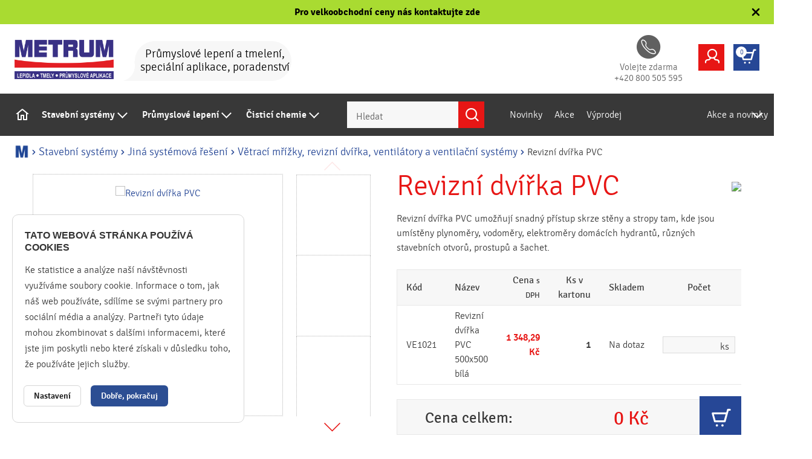

--- FILE ---
content_type: text/html; charset=utf-8
request_url: https://www.metrum.cz/revizni-dvirka-pvc-p10658
body_size: 13339
content:
<!DOCTYPE html>

<html lang="cs-CZ">

<head>

    <!-- Begin GTM Data -->
    <script>
        var dataLayer = dataLayer || [];
dataLayer.push({ 
'userType' : 'B2C' });    </script>
    <!-- End GTM Data -->
    <script type="text/javascript" src="/js/gtm.js?1728090209"></script>
<meta http-equiv="X-UA-Compatible" content="IE=edge" />
<meta name="viewport" content="width=device-width, initial-scale=1.0">
<meta name="robots" content="index, follow" />
<title>Revizní dvířka PVC - Metrum</title>

<meta charset="utf-8">
<meta name="keywords" content="lepidla, tmely, stavební chemie, průmyslová lepidla, Metrum, Český stavitel, Loxeal, Cartell, Locktip, Čistá fasáda, Mega-fix, lepící pásky, stavebnictví" />
<meta name="description" content="Revizní dvířka PVC umožňují snadný přístup skrze stěny a stropy tam, kde jsou umístěny plynoměry, vodoměry, elektroměry domácích hydrantů, různých stavebních otvorů, prostupů a šachet." />

<meta name="author" content="METRUM s.r.o">

<!-- Social Media -->
<meta name="twitter:card" content="product">
<meta name="twitter:site" content="@metrum">
<meta name="twitter:title" content="Revizní dvířka PVC">
<meta name="twitter:description" content="Revizní dvířka PVC umožňují snadný přístup skrze stěny a stropy tam, kde jsou umístěny plynoměry, vodoměry, elektroměry domácích hydrantů, různých stavebních otvorů, prostupů a šachet.">
<meta name="twitter:creator" content="@metrum">
<meta property="og:type" content="article" />
<meta property="og:url" content="//www.metrum.cz/revizni-dvirka-pvc-p10658" />
<meta property="og:image" content="//www.metrum.cz/image-cache/www_product_images_esh0000718_500x500.webp?ts=1721491484" />
<meta property="og:description" content="Revizní dvířka PVC umožňují snadný přístup skrze stěny a stropy tam, kde jsou umístěny plynoměry, vodoměry, elektroměry domácích hydrantů, různých stavebních otvorů, prostupů a šachet." /> 
<meta property="og:title" content="Revizní dvířka PVC" />
<meta property="og:site_name" content="Metrum" />

    
    <!-- Favicony  -->
    <link rel="shortcut icon" href="/img/favicon/favicon.ico" type="image/x-icon" />
    <link rel="apple-touch-icon" sizes="57x57" href="/img/favicon/apple-touch-icon-57x57.png" />
    <link rel="apple-touch-icon" sizes="60x60" href="/img/favicon/apple-touch-icon-60x60.png" />
    <link rel="apple-touch-icon" sizes="72x72" href="/img/favicon/apple-touch-icon-72x72.png" />
    <link rel="apple-touch-icon" sizes="76x76" href="/img/favicon/apple-touch-icon-76x76.png" />
    <link rel="apple-touch-icon" sizes="114x114" href="/img/favicon/apple-touch-icon-114x114.png" />
    <link rel="apple-touch-icon" sizes="120x120" href="/img/favicon/apple-touch-icon-120x120.png" />
    <link rel="apple-touch-icon" sizes="144x144" href="/img/favicon/apple-touch-icon-144x144.png" />
    <link rel="apple-touch-icon" sizes="152x152" href="/img/favicon/apple-touch-icon-152x152.png" />
    <link rel="apple-touch-icon" sizes="180x180" href="/img/favicon/apple-touch-icon-180x180.png" />
    <link rel="icon" type="image/png" href="/img/favicon/favicon-16x16.png" sizes="16x16" />
    <link rel="icon" type="image/png" href="/img/favicon/favicon-32x32.png" sizes="32x32" />
    <link rel="icon" type="image/png" href="/img/favicon/favicon-96x96.png" sizes="96x96" />
    <link rel="icon" type="image/png" href="/img/favicon/android-chrome-192x192.png" sizes="192x192" />
    <meta name="msapplication-square70x70logo" content="img/favicon/smalltile.png" />
    <meta name="msapplication-square150x150logo" content="img/favicon/mediumtile.png" />
    <meta name="msapplication-wide310x150logo" content="img/favicon/widetile.png" />
    <meta name="msapplication-square310x310logo" content="img/favicon/largetile.png" />
    <!-- Konec favicon -->

    <link href="/css/styles.css?1738312709" rel="stylesheet" type="text/css" />
<script type="text/javascript">
          var generalParams = {};
          generalParams.lang          = 'cs';
          generalParams.host          = 'www.metrum.cz';
          generalParams.ajaxLink      ='/_ajax/';
          generalParams.homeLink      ='/';
        </script>    


</head>

<body class="logged-in" data-country="cs-CZ">

    
    <header>
            <div class="header__message-wrap">

            <div class="header__message js-header-message">
                <a class="header__messageLink" href="/b2b-kontakt">Pro velkoobchodní ceny nás kontaktujte zde</a>

                <button class="header__messageClose js-message-close">
                    <svg xmlns="http://www.w3.org/2000/svg" viewBox="0 0 320 512" width="20" height="20">
                        <path fill="currentColor"
                        d="M310.6 150.6c12.5-12.5 12.5-32.8 0-45.3s-32.8-12.5-45.3 0L160 210.7 54.6 105.4c-12.5-12.5-32.8-12.5-45.3 0s-12.5 32.8 0 45.3L114.7 256 9.4 361.4c-12.5 12.5-12.5 32.8 0 45.3s32.8 12.5 45.3 0L160 301.3 265.4 406.6c12.5 12.5 32.8 12.5 45.3 0s12.5-32.8 0-45.3L205.3 256 310.6 150.6z"/>
                    </svg>
                </button>
            </div>
        </div>
        <div class="header_top row main_wrap">
        <div class="header_logo">
            <a href="/" title="Metrum" class="header_logo_link">
                <img src="/img/logo-2025.png" alt="Metrum"/>
            </a>

        </div>
        <div class="header_caption">


            <svg x="0px" y="0px" width="318.1px" height="75.4px" viewBox="0 0 318.1 75.4"
                 style="enable-background:new 0 0 318.1 75.4;">
                <title>bubble</title>
                <path class="st0"
                      d="M280.3,0H59.8C38.9,0,22,16.9,22,37.7l-1,1.4c0.7,2.5,1,5.1,1,7.7c0,13.7-9.4,25.3-22,28.6h59.8H65h215.3 c20.8,0,37.7-16.9,37.7-37.7C318.1,16.9,301.2,0,280.3,0"/>
            </svg>
            <span>Průmyslové lepení a tmelení, speciální aplikace, poradenství</span>        </div>
        <a class="header_tel header_contact" href="tel:+420800505595" title="Telefon /  +420 800 505 595">
            <i class="i_tel"></i>
            <span class="hidden_sm">Volejte zdarma <br>+420 800 505 595</span>
        </a>
        <!-- <a class="header_mail header_contact" href="mailto:obchod@metrum.cz" title="E-mail / obchod@metrum.cz">
            <i class="i_mail"></i>
            <span class="hidden_xl">obchod@metrum.cz</span>
        </a>
    -->
        <div class="header_controls">


            <div class="header_control user">
                <button class="header_button unloged">
                <span class="header_button_content">
                    B2B Přihlášení                    <i class="i_arr_down"></i>
                </span>
                    <span class="header_button_icon bg_2 color_fff">
                    <i class="i_user"></i>
                </span>
                </button>
                <button id="login_popup" class="header_button loged">
                <span class="header_button_content">
                                    <i class="i_arr_down"></i>
              </span>
                    <span class="header_button_icon bg_1 color_fff">
                <i class="i_user"></i>
            </span>
                </button>

                <div class="header_box_wrap">

                    <div class="header_box unloged main">
                        <form class="signup white_form" method="post" action="#">
                            <input type="hidden" name="action_submit" value="1"/>
                            <label for="signup-address" class="hidden"></label>
                            <input type="email" maxlength="64" name="email" id="signup-address" placeholder="e-mail"
                                   required/>
                            <label for="signup-password" class="hidden"></label>
                            <input type="password" name="password" id="signup-password" placeholder="heslo" required/>


                            <button type="submit" data-rel="to_login"
                                    class="btn bg_1 color_fff">Přihlásit se</button>
                            <button class="forg_pasw" data-rel="to_forg_pasw">Zapomněli jste heslo?</button>

                            <div id="user_login_error_container" class="signup__error"></div>
                        </form>

                    </div>

                    <div class="header_box loged">
                        <div class="header_box_legend" data-rel="to_setting">
                            <strong>Přihlášen jako</strong>
                            <div class="logged_user_info_container">
                                <div id="user_name_container"></div><div id="user_email_container" class="light"></div>
                            </div>
                        </div>

                        <a href="/uzivatelska-sekce"
                           title="Informace o účtu" class="" data-rel="to_setting"><i
                                class="i_arr_next"></i>Informace o účtu</a>
                        <a href="/moje-objednavky"
                           title="Moje objednávky" class="" data-rel="to_admin"><i
                                class="i_arr_next"></i>Moje objednávky</a>
                        <hr/>
                        <button data-rel="to_logout" class="btn bg_2 color_fff">Odhlásit se</button>
                    </div>

                    <div class="header_box forg_pasw" style="display:none;">
                        <form class="signup forg_pasw_form white_form" method="post" action="#">

                            <div class="forg_pasw_inputs">
                                <input type="hidden" name="action_submit" value="1"/>
                                <label for="signup-address-forg" class="hidden"></label>
                                <input type="email" maxlength="64" name="email" id="signup-address-forg"
                                       placeholder="e-mail" required/>
                                <button type="submit" data-rel="to_submit_pasw"
                                        class="btn bg_1 color_fff">Zaslat heslo</button>

                                <div
                                    id="forg_pasw_inputs_error_container"></div>                             </div>

                            <div class="forg_pasw_echo color_1">
                                <div id="forgotten_pasw_cont"></div>                             </div>

                            <button title="Zpět na přihlášení" class="forg_pasw"
                                    data-rel="to_open_login">Zpět na přihlášení</button>

                        </form>
                    </div>
                </div>

            </div>

            <div class="header_control search hidden-important visible_md">
                <form class="js-search_form search_form header_button"
                      action="/vyhledavani">
                <span class="header_button_content">
                    <input type="text" name="s" placeholder="Hledat" required/>
                </span>

                    <button type="submit" value="Hledat"
                            class="js-searchtoggle header_button_icon bg_2 color_fff">
                        <i class="i_search"></i>
                    </button>
                </form>
            </div>

            <div class="header_control basket">

                <button class="header_button header_basket">
            <span class="header_button_content">
                <span class="header_basket_button_price">
                                            <span class="header_basket_button_base_price">
                            <strong>
                                <span id="headerBasketTotalPriceWithVat">
                                    0,00&nbsp;Kč                                </span>
                            </strong> vč. DPH
                            </span>
                        <span class="header_basket_button_vat_price">
                            <span id="headerBasketTotalPrice">
                                0,00&nbsp;Kč                            </span> bez DPH
                        </span>
                                        </span>
            </span>
                    <span class="header_button_icon bg_1 color_fff">
                <i class="i_basket"></i>
                <span id="headerBasketButtonCount"
                      class="header_basket_button_count">0</span>
            </span>
                </button>

                <div class="header_box_wrap">
                    <div class="header_box main" id="headerBasketBox">
                <span id="basketItemsBox">
                    
<input type="hidden" value="0,00&nbsp;Kč" class="basketTotalPrice">
<input type="hidden" value="0,00&nbsp;Kč" class="basketTotalPriceWithVat">
<input type="hidden" value="" class="freeDeliveryFrom">
<input type="hidden" value="0" class="basketTotalCount">
<input type="hidden" value="0" class="basketItemsProductTotalCount">
                </span>

                        <div
                            class="header_basket_footer"  style="display:none;">
                            <div class="js_b_foot_price_free_delivery fs-16 hidden">
                                Objednejte ještě za <span class="js_free_delivery_from"> </span> a budete mít dopravu zdarma                            </div>

                            Celkem
                            <span class="header_basket_price b_foot_price_without_vat_price">
                        0,00&nbsp;Kč                    </span>

                            <button data-href="/nakupni-kosik"
                                    data-name="Cart" class="btn bg_1 color_fff">Vstoupit do košíku
                            </button>

                        </div>


                        <div
                            class="header_empty_basket" >
                            Nákupní košík je prázdný                            <br>
                            <button data-href="/nakupni-kosik"
                                    data-name="Cart" class="btn bg_1 color_fff">Vstoupit do košíku
                            </button>
                        </div>

                    </div>
                </div>
            </div>
        </div> <!-- /.header_controls -->
    </div>


    <div class="header_bottom row">

        <button class="open_mobile_nav hidden visible_ml" title="Otevřít menu"><i class="i_nav"></i>
        </button>


        <nav class="new-menu">
            <div class="new-menu__content">

                <ul class="new-menu__left">

                    <div class="new-menu__link" style="flex-shrink: 0;">
                        <a href="/">
                            <img width="24" height="24" src="/images/house.svg" alt="Domů">
                        </a>
                    </div>

                    <div class="new-menu__has-children"><a href="/stavebni-chemie">Stavební systémy</a><div class="new-menu__dropdown"><div class="new-menu__dropdown__list"><a href="/stavebni-systemy-prisady-penetrace-natery-c3"><div class="new-menu__dropdown__img"><img class="" src="/image-cache/www_media_product-category-images_26_image_nano_40x112-cover.webp?ts=1729499581" alt="Přísady, penetrace, nátěry"></div><div class="new-menu__dropdown__text"><div class="new-menu__dropdown__title">Přísady, penetrace, nátěry</div><div class="new-menu__dropdown__desc"></div></div></a><a href="/stavebni-systemy-hydroizolace-c4"><div class="new-menu__dropdown__img"><img class="" src="/image-cache/www_media_product-category-images_25_image_jednoslozka_40x40-cover.webp?ts=1729499000" alt="Hydroizolace"></div><div class="new-menu__dropdown__text"><div class="new-menu__dropdown__title">Hydroizolace</div><div class="new-menu__dropdown__desc"></div></div></a><a href="/stavebni-systemy-tmely-a-silikony-c5"><div class="new-menu__dropdown__img"><img class="" src="/image-cache/www_media_product-category-images_24_image_akryl_40x123-cover.webp?ts=1729498787" alt="Tmely a silikony"></div><div class="new-menu__dropdown__text"><div class="new-menu__dropdown__title">Tmely a silikony</div><div class="new-menu__dropdown__desc"></div></div></a><a href="/stavebni-systemy-montazni-peny-c6"><div class="new-menu__dropdown__img"><img class="" src="/image-cache/www_media_product-category-images_23_image_profi-900_40x175-cover.webp?ts=1729498870" alt="Montážní pěny"></div><div class="new-menu__dropdown__text"><div class="new-menu__dropdown__title">Montážní pěny</div><div class="new-menu__dropdown__desc"></div></div></a><a href="/stavebni-systemy-chemicke-kotvy-c7"><div class="new-menu__dropdown__img"><img class="" src="/image-cache/www_media_product-category-images_22_image_kotvix-psf_40x119-cover.webp?ts=1729498911" alt="Chemické kotvy"></div><div class="new-menu__dropdown__text"><div class="new-menu__dropdown__title">Chemické kotvy</div><div class="new-menu__dropdown__desc"></div></div></a><a href="/stavebni-systemy-ochrana-dreva-c8"><div class="new-menu__dropdown__img"><img class="" src="/image-cache/www_media_product-category-images_21_image_ochrana-dreva-icon_40x43-cover.webp?ts=1709724774" alt="Ochrana dřeva"></div><div class="new-menu__dropdown__text"><div class="new-menu__dropdown__title">Ochrana dřeva</div><div class="new-menu__dropdown__desc"></div></div></a><a href="/stavebni-systemy-lepidla-c9"><div class="new-menu__dropdown__img"><img class="" src="/image-cache/www_media_product-category-images_20_image_mega-fix_40x128-cover.webp?ts=1729498829" alt="Lepidla"></div><div class="new-menu__dropdown__text"><div class="new-menu__dropdown__title">Lepidla</div><div class="new-menu__dropdown__desc"></div></div></a><a href="/stavebni-systemy-tavne-lepeni-c10"><div class="new-menu__dropdown__img"><img class="" src="/image-cache/www_media_product-category-images_19_image_tavne-lepeni_60x40-cover.webp?ts=1709724775" alt="Tavné lepení"></div><div class="new-menu__dropdown__text"><div class="new-menu__dropdown__title">Tavné lepení</div><div class="new-menu__dropdown__desc"></div></div></a><a href="/stavebni-systemy-maziva-c22"><div class="new-menu__dropdown__img"><img class="" src="/image-cache/www_media_product-category-images_18_image_maziva_34x100-cover.webp?ts=1709724776" alt="Maziva"></div><div class="new-menu__dropdown__text"><div class="new-menu__dropdown__title">Maziva</div><div class="new-menu__dropdown__desc"></div></div></a><a href="/stavebni-systemy-lepici-pasky-a-tesneni-c23"><div class="new-menu__dropdown__img"><img class="" src="/image-cache/www_media_product-category-images_17_image_lep-pasky-tesneni_40x45-cover.webp?ts=1709724772" alt="Lepicí pásky a těsnění"></div><div class="new-menu__dropdown__text"><div class="new-menu__dropdown__title">Lepicí pásky a těsnění</div><div class="new-menu__dropdown__desc"></div></div></a><a href="/stavebni-systemy-obalovy-a-kryci-material-c24"><div class="new-menu__dropdown__img"><img class="" src="/image-cache/www_media_product-category-images_16_image_obalovy-material_45x40-cover.webp?ts=1709724776" alt="Obalový a krycí materiál"></div><div class="new-menu__dropdown__text"><div class="new-menu__dropdown__title">Obalový a krycí materiál</div><div class="new-menu__dropdown__desc"></div></div></a><a href="/stavebni-systemy-naradi-a-ochranne-pomucky-c25"><div class="new-menu__dropdown__img"><img class="" src="/image-cache/www_media_product-category-images_15_image_ochranne-pomucky_40x52-cover.webp?ts=1709724777" alt="Nářadí a ochranné pomůcky"></div><div class="new-menu__dropdown__text"><div class="new-menu__dropdown__title">Nářadí a ochranné pomůcky</div><div class="new-menu__dropdown__desc"></div></div></a><a href="/stavebni-systemy-epoxidove-povrchy-c26"><div class="new-menu__dropdown__img"><img class="" src="/image-cache/www_media_product-category-images_14_image_epoxidove-natery_47x40-cover.webp?ts=1709724772" alt="Epoxidové povrchy"></div><div class="new-menu__dropdown__text"><div class="new-menu__dropdown__title">Epoxidové povrchy</div><div class="new-menu__dropdown__desc"></div></div></a><a href="/stavebni-systemy-profi-systemy-pro-strechy-a-drevostavby-c106"><div class="new-menu__dropdown__img"><img class="" src="/image-cache/www_media_product-category-images_37_image_profi-systemy-corotop_40x40-cover.webp?ts=1709724773" alt="Profi systémy pro střechy a dřevostavby"></div><div class="new-menu__dropdown__text"><div class="new-menu__dropdown__title">Profi systémy pro střechy a dřevostavby</div><div class="new-menu__dropdown__desc"></div></div></a><a href="/stavebni-systemy-jina-systemova-reseni-c28"><div class="new-menu__dropdown__img"><img class="" src="/image-cache/www_media_product-category-images_12_image_jina-reseni_60x40-cover.webp?ts=1709724772" alt="Jiná systémová řešení"></div><div class="new-menu__dropdown__text"><div class="new-menu__dropdown__title">Jiná systémová řešení</div><div class="new-menu__dropdown__desc"></div></div></a><a href="/stavebni-systemy-dekorativni-spreje-c161"><div class="new-menu__dropdown__img"><img class="" src="/image-cache/www_media_product-category-images_47_image_dekorativni-spreje_40x96-cover.webp?ts=1709724773" alt="Dekorativní spreje"></div><div class="new-menu__dropdown__text"><div class="new-menu__dropdown__title">Dekorativní spreje</div><div class="new-menu__dropdown__desc"></div></div></a></div><div class="new-menu__dropdown__banner"></div></div></div><div class="new-menu__has-children"><a href="/prumyslove-lepeni">Průmyslové lepení</a><div class="new-menu__dropdown"><div class="new-menu__dropdown__list"><a href="/prumyslove-lepeni-anaerobni-lepidla-c11"><div class="new-menu__dropdown__img"><img class="" src="/image-cache/www_media_product-category-images_11_image_anaerobni-lepidla_35x100-cover.webp?ts=1709724777" alt="Anaerobní lepidla"></div><div class="new-menu__dropdown__text"><div class="new-menu__dropdown__title">Anaerobní lepidla</div><div class="new-menu__dropdown__desc"></div></div></a><a href="/prumyslove-lepeni-prumyslova-tavna-lepidla-c12"><div class="new-menu__dropdown__img"><img class="" src="/image-cache/www_media_product-category-images_10_image_prum-tavna-lepidla_43x40-cover.webp?ts=1709724778" alt="Průmyslová tavná lepidla"></div><div class="new-menu__dropdown__text"><div class="new-menu__dropdown__title">Průmyslová tavná lepidla</div><div class="new-menu__dropdown__desc"></div></div></a><a href="/prumyslove-lepeni-prumyslove-tavne-pistole-c151"><div class="new-menu__dropdown__img"><img class="" src="/image-cache/www_media_product-category-images_45_image_prumyslove_tavne_pistole_44x40-cover.webp?ts=1709724778" alt="Průmyslové tavné pistole"></div><div class="new-menu__dropdown__text"><div class="new-menu__dropdown__title">Průmyslové tavné pistole</div><div class="new-menu__dropdown__desc"></div></div></a><a href="/prumyslove-lepeni-konstrukcni-lepidla-c13"><div class="new-menu__dropdown__img"><img class="" src="/image-cache/www_media_product-category-images_9_image_konstrukcni-lepidla-icon_40x40-cover.webp?ts=1709724778" alt="Konstrukční lepidla"></div><div class="new-menu__dropdown__text"><div class="new-menu__dropdown__title">Konstrukční lepidla</div><div class="new-menu__dropdown__desc"></div></div></a><a href="/prumyslove-lepeni-kyanoakrylatova-sekundova-lepidla-c14"><div class="new-menu__dropdown__img"><img class="" src="/image-cache/www_media_product-category-images_8_image_skundaky_35x100-cover.webp?ts=1709724778" alt="Kyanoakrylátová (sekundová) lepidla"></div><div class="new-menu__dropdown__text"><div class="new-menu__dropdown__title">Kyanoakrylátová (sekundová) lepidla</div><div class="new-menu__dropdown__desc"></div></div></a><a href="/prumyslove-lepeni-specialni-lepici-pasky-c15"><div class="new-menu__dropdown__img"><img class="" src="/image-cache/www_media_product-category-images_7_image_specialni-pasky-icon_40x40-cover.webp?ts=1709724779" alt="Speciální lepicí pásky"></div><div class="new-menu__dropdown__text"><div class="new-menu__dropdown__title">Speciální lepicí pásky</div><div class="new-menu__dropdown__desc"></div></div></a><a href="/prumyslove-lepeni-uv-vytvrzovana-lepidla-c16"><div class="new-menu__dropdown__img"><img class="" src="/image-cache/www_media_product-category-images_6_image_uv-vytvrzovana-lepidla_40x97-cover.webp?ts=1709724779" alt="UV vytvrzovaná lepidla"></div><div class="new-menu__dropdown__text"><div class="new-menu__dropdown__title">UV vytvrzovaná lepidla</div><div class="new-menu__dropdown__desc"></div></div></a><a href="/prumyslove-lepeni-dvouslozkova-epoxidova-prumyslova-lepidla-c17"><div class="new-menu__dropdown__img"><img class="" src="/image-cache/www_media_product-category-images_5_image_dvousl-expoxidy_40x100-cover.webp?ts=1709724779" alt="Dvousložková epoxidová průmyslová lepidla"></div><div class="new-menu__dropdown__text"><div class="new-menu__dropdown__title">Dvousložková epoxidová průmyslová lepidla</div><div class="new-menu__dropdown__desc"></div></div></a><a href="/prumyslove-lepeni-chemicky-aktivovana-strukturova-lepidla-c18"><div class="new-menu__dropdown__img"><img class="" src="/image-cache/www_media_product-category-images_4_image_chem-lepidla_38x100-cover.webp?ts=1709724779" alt="Chemicky aktivovaná strukturová lepidla"></div><div class="new-menu__dropdown__text"><div class="new-menu__dropdown__title">Chemicky aktivovaná strukturová lepidla</div><div class="new-menu__dropdown__desc"></div></div></a><a href="/prumyslove-lepeni-priprava-povrchu-pro-lepeni-c19"><div class="new-menu__dropdown__img"><img class="" src="/image-cache/www_media_product-category-images_3_image_priprava-lepeni_32x100-cover.webp?ts=1709724785" alt="Příprava povrchu pro lepení"></div><div class="new-menu__dropdown__text"><div class="new-menu__dropdown__title">Příprava povrchu pro lepení</div><div class="new-menu__dropdown__desc"></div></div></a><a href="/prumyslove-lepeni-impregnacni-produkty-c20"><div class="new-menu__dropdown__img"><img class="" src="/image-cache/www_media_product-category-images_2_image_impreg-produkty_40x57-cover.webp?ts=1709724785" alt="Impregnační produkty"></div><div class="new-menu__dropdown__text"><div class="new-menu__dropdown__title">Impregnační produkty</div><div class="new-menu__dropdown__desc"></div></div></a><a href="/prumyslove-lepeni-prumyslova-maziva-c21"><div class="new-menu__dropdown__img"><img class="" src="/image-cache/www_media_product-category-images_1_image_prum-maziva_40x52-cover.webp?ts=1709724786" alt="Průmyslová maziva"></div><div class="new-menu__dropdown__text"><div class="new-menu__dropdown__title">Průmyslová maziva</div><div class="new-menu__dropdown__desc"></div></div></a><a href="/prumyslove-lepeni-prumyslove-uterky-c164"><div class="new-menu__dropdown__img"><img class="" src="/image-cache/www_media_product-category-images_48_image_tetex_55x40-cover.webp?ts=1709724785" alt="Průmyslové utěrky"></div><div class="new-menu__dropdown__text"><div class="new-menu__dropdown__title">Průmyslové utěrky</div><div class="new-menu__dropdown__desc">TETEX utěrky z netkané textilie</div></div></a><a href="/prumyslove-lepeni-prislusenstvi-c157"><div class="new-menu__dropdown__img"><img class="" src="/image-cache/www_media_product-category-images_46_image_www_product_images_esh0001839_200x200_40x40-cover.webp?ts=1709724786" alt="Příslušenství"></div><div class="new-menu__dropdown__text"><div class="new-menu__dropdown__title">Příslušenství</div><div class="new-menu__dropdown__desc"></div></div></a></div><div class="new-menu__dropdown__banner"></div></div></div><div class="new-menu__has-children"><a href="/cistici-chemie-c118">Čisticí chemie</a><div class="new-menu__dropdown"><div class="new-menu__dropdown__list"><a href="/cistici-chemie-bakterialni-pripravky-c119"><div class="new-menu__dropdown__img"><img class="" src="/image-cache/www_media_product-category-images_30_image_buldok-cista-jezirka-05_40x60-cover.webp?ts=1709724794" alt="Bakteriální přípravky"></div><div class="new-menu__dropdown__text"><div class="new-menu__dropdown__title">Bakteriální přípravky</div><div class="new-menu__dropdown__desc"></div></div></a><a href="/cistici-chemie-cistici-prostredky-c120"><div class="new-menu__dropdown__img"><img class="" src="/image-cache/www_media_product-category-images_31_image_buldok-grily-trouby_53x40-cover.webp?ts=1709724790" alt="Čisticí prostředky"></div><div class="new-menu__dropdown__text"><div class="new-menu__dropdown__title">Čisticí prostředky</div><div class="new-menu__dropdown__desc"></div></div></a></div><div class="new-menu__dropdown__banner"></div></div></div>                                <div class="search ml-lg-4 mr-lg-4 hidden_md" style="align-self: center;">
                                    <form class="js-search_form search_form header_button" action="/vyhledavani">
                                        <span class="header_button_content">
                                            <input type="text" name="s" placeholder="Hledat" required/>
                                        </span>

                                        <button type="submit" value="Hledat"
                                                class="js-searchtoggle header_button_icon bg_2 color_fff">
                                            <i class="i_search"></i>
                                        </button>
                                    </form>
                                </div>
                                <div class="new-menu__link"><a href="/novinky-c163">Novinky</a><div class="new-menu__dropdown"><div class="new-menu__dropdown__list"></div><div class="new-menu__dropdown__banner"></div></div></div>                    <div class="new-menu__link">
                        <a href="/akce-pro-zakaznika">Akce</a>
                    </div>

                    <div class="new-menu__link">
                        <a href="/vyprodej-pt5">Výprodej</a>
                    </div>
                </ul>

                <ul class="new-menu__right">

                    <div class="new-menu__has-children position-relative">
                        <a href="/akce-a-novinky">Akce a novinky</a>
                        <div class="new-menu__dropdown new-menu__dropdown--right">
                                                        <ul>
                                <li class="new-menu__dropdownItemSimple"><a
                                        href="/akce-a-novinky/novinky-t1">Produktové
                                        novinky</a></li>
                                <li class="new-menu__dropdownItemSimple"><a
                                        href="/akce-a-novinky/ostatni-t2">Aktuality
                                        z firmy</a></li>
                                <li class="new-menu__dropdownItemSimple"><a
                                        href="/akce-a-novinky/provozni-t3">Provozní
                                        informace</a></li>
                                <li class="new-menu__dropdownItemSimple"><a
                                        href="/akce-a-novinky/akce-t4">Akce</a></li>
                                <li class="new-menu__dropdownItemSimple"><a
                                        href="/akce-a-novinky/rady-a-tipy-t5">Rady a
                                        tipy</a></li>
                            </ul>
                        </div>

                    </div>


                    <!-- <li><a href="/kontakty">Kontakty</a></li> -->
                </ul>
            </div>
        </nav>

    </div> <!-- .header_bottom row-->


    <div id="fb-root"></div>
    <script>(function (d, s, id) {
            var js, fjs = d.getElementsByTagName(s)[0];
            if (d.getElementById(id)) return;
            js = d.createElement(s);
            js.id = id;
            js.src = "//connect.facebook.net/cs_CZ/sdk.js#xfbml=1&version=v2.6&appId=1409901735895924";
            fjs.parentNode.insertBefore(js, fjs);
        }(document, 'script', 'facebook-jssdk'));</script>

</header>

<main>

  <div class="article main_wrap">
    <div itemscope itemtype="http://data-vocabulary.org/Breadcrumb" class="breadcrumb"><a href="/" itemprop="url">
                  <i class="i_home"></i>
                  <span itemprop="title" class="hidden">Metrum.cz</span>
                </a><i class="i_arr_right breadcrumb_arr"></i><a href="/stavebni-systemy-c1" itemprop="url"><span itemprop="title">Stavební systémy</span></a><i class="i_arr_right breadcrumb_arr"></i><a href="/jina-systemova-reseni-c28" itemprop="url"><span itemprop="title">Jiná systémová řešení</span></a><i class="i_arr_right breadcrumb_arr"></i><a href="/jina-systemova-reseni-c28/vetraci-mrizky-revizni-dvirka-ventilatory-a-ventilacni-systemy-c91" itemprop="url"><span itemprop="title">Větrací mřížky, revizní dvířka, ventilátory a ventilační systémy</span></a><i class="i_arr_right breadcrumb_arr"></i><span itemprop="child" itemscope itemtype="http://data-vocabulary.org/Breadcrumb"><span itemprop="title">Revizní dvířka PVC</span></span><br></div>    <div class="row">

      <div class="main_content">

	      
        <div class="product_detail section" data-id="revizni-dvirka-pvc-10658">

          <div class="d_wrapper hproduct row  row_fix" itemscope itemtype="http://schema.org/Product">

            <!-- IMG GALLERY-->
            <div class="d_images col_5 col_6_xl col_12_lg row row_fix">
                <div class="d_img_swiper swiper-container col_9">
                    <div class="d_img_wrap swiper-wrapper">
                        <a class="d_img_link swiper-slide" href="/image-cache/www_product_images_esh0000718_500x500-q100.webp?ts=1721619749" title="Revizní dvířka PVC" id="img-main">
                            <img src="/image-cache/www_product_images_esh0000718_406x406.webp?ts=1743604280" alt="Revizní dvířka PVC" itemprop="image" />
                        </a><a class="d_img_link swiper-slide" href="/image-cache/www_product_images_esh0000718_03_500x500-q100.webp?ts=1720745273" data-src="/image-cache/www_product_images_esh0000718_03_500x500-q100.webp?ts=1720745273" data-id="img-1724" title="Revizní dvířka PVC" data-at-600="/image-cache/www_product_images_esh0000718_03_500x500.webp?ts=1721496988" data-at-1024="/image-cache/www_product_images_esh0000718_03_500x500.webp?ts=1721496988" data-at-1920="/image-cache/www_product_images_esh0000718_03_500x500-q100.webp?ts=1720745273"><img src="/image-cache/www_product_images_esh0000718_03_406x406.webp?ts=1725869889" alt="" /></a><a class="d_img_link swiper-slide" href="/image-cache/www_product_images_esh0000718_02_500x500-q100.webp?ts=1718390257" data-src="/image-cache/www_product_images_esh0000718_02_500x500-q100.webp?ts=1718390257" data-id="img-1725" title="Revizní dvířka PVC" data-at-600="/image-cache/www_product_images_esh0000718_02_500x500.webp?ts=1721619907" data-at-1024="/image-cache/www_product_images_esh0000718_02_500x500.webp?ts=1721619907" data-at-1920="/image-cache/www_product_images_esh0000718_02_500x500-q100.webp?ts=1718390257"><img src="/image-cache/www_product_images_esh0000718_02_406x406.webp?ts=1725869889" alt="" /></a><a class="d_img_link swiper-slide" href="/image-cache/www_product_images_esh0000718_04_500x500-q100.webp?ts=1718952860" data-src="/image-cache/www_product_images_esh0000718_04_500x500-q100.webp?ts=1718952860" data-id="img-1928" title="Revizní dvířka PVC" data-at-600="/image-cache/www_product_images_esh0000718_04_500x500.webp?ts=1721547874" data-at-1024="/image-cache/www_product_images_esh0000718_04_500x500.webp?ts=1721547874" data-at-1920="/image-cache/www_product_images_esh0000718_04_500x500-q100.webp?ts=1718952860"><img src="/image-cache/www_product_images_esh0000718_04_406x406.webp?ts=1725869889" alt="" /></a><a class="d_img_link swiper-slide" href="/image-cache/www_product_images_esh0000718_05_500x500-q100.webp?ts=1719247597" data-src="/image-cache/www_product_images_esh0000718_05_500x500-q100.webp?ts=1719247597" data-id="img-1929" title="Revizní dvířka PVC" data-at-600="/image-cache/www_product_images_esh0000718_05_500x500.webp?ts=1719395957" data-at-1024="/image-cache/www_product_images_esh0000718_05_500x500.webp?ts=1719395957" data-at-1920="/image-cache/www_product_images_esh0000718_05_500x500-q100.webp?ts=1719247597"><img src="/image-cache/www_product_images_esh0000718_05_406x406.webp?ts=1721599910" alt="" /></a>                    </div>

                    <!-- LABELS -->
                    <div class="d_labels_wrap">
                                            </div>

                                            <i class="d_img_next swiper-button-next i_arr_down rotate_ccw"></i>
                        <i class="d_img_prev swiper-button-prev i_arr_down rotate_cw"></i>
                    
                        <div id="product_detail-tags" style="position: absolute; bottom: 10px; right: 10px; z-index: 9999;display:flex">
                                                                                </div>
                </div>
              <div class="col_3 d_img_thumbs_swiper swiper-container swiper-container-vertical d_img_thumbs">
                      <div class="d_img_thums_wrap swiper-wrapper"><div class="swiper-slide"><a href="image-cache/www_product_images_esh0000718_500x500.webp?ts=1721491484" ><img src="/image-cache/www_product_images_esh0000718_500x500.webp?ts=1721491484" alt="" /></a></div><div class="swiper-slide"><a href="/image-cache/www_product_images_esh0000718_03_500x500.webp?ts=1721496988" data-src="/image-cache/www_product_images_esh0000718_03_500x500.webp?ts=1721496988" data-id="img-1724" title="Revizní dvířka PVC" data-at-600="/image-cache/www_product_images_esh0000718_03_500x500.webp?ts=1721496988" data-at-1024="/image-cache/www_product_images_esh0000718_03_500x500.webp?ts=1721496988" data-at-1920="/image-cache/www_product_images_esh0000718_03_500x500.webp?ts=1721496988"><img src="/image-cache/www_product_images_esh0000718_03_500x500.webp?ts=1721496988" alt="" /></a></div><div class="swiper-slide"><a href="/image-cache/www_product_images_esh0000718_02_500x500.webp?ts=1721619907" data-src="/image-cache/www_product_images_esh0000718_02_500x500.webp?ts=1721619907" data-id="img-1725" title="Revizní dvířka PVC" data-at-600="/image-cache/www_product_images_esh0000718_02_500x500.webp?ts=1721619907" data-at-1024="/image-cache/www_product_images_esh0000718_02_500x500.webp?ts=1721619907" data-at-1920="/image-cache/www_product_images_esh0000718_02_500x500.webp?ts=1721619907"><img src="/image-cache/www_product_images_esh0000718_02_500x500.webp?ts=1721619907" alt="" /></a></div><div class="swiper-slide"><a href="/image-cache/www_product_images_esh0000718_04_500x500.webp?ts=1721547874" data-src="/image-cache/www_product_images_esh0000718_04_500x500.webp?ts=1721547874" data-id="img-1928" title="Revizní dvířka PVC" data-at-600="/image-cache/www_product_images_esh0000718_04_500x500.webp?ts=1721547874" data-at-1024="/image-cache/www_product_images_esh0000718_04_500x500.webp?ts=1721547874" data-at-1920="/image-cache/www_product_images_esh0000718_04_500x500.webp?ts=1721547874"><img src="/image-cache/www_product_images_esh0000718_04_500x500.webp?ts=1721547874" alt="" /></a></div><div class="swiper-slide"><a href="/image-cache/www_product_images_esh0000718_05_500x500.webp?ts=1719395957" data-src="/image-cache/www_product_images_esh0000718_05_500x500.webp?ts=1719395957" data-id="img-1929" title="Revizní dvířka PVC" data-at-600="/image-cache/www_product_images_esh0000718_05_500x500.webp?ts=1719395957" data-at-1024="/image-cache/www_product_images_esh0000718_05_500x500.webp?ts=1719395957" data-at-1920="/image-cache/www_product_images_esh0000718_05_500x500.webp?ts=1719395957"><img src="/image-cache/www_product_images_esh0000718_05_500x500.webp?ts=1719395957" alt="" /></a></div></div></div><i class="d_img_thumb_next swiper-button-next i_arr_down"></i><i class="d_img_thumb_prev swiper-button-prev i_arr_up"></i>
            </div>

            <div id="filter-content-container">
              
<!-- OFFER -->
<div class="d_offer col_7 col_6_xl col_12_lg" itemprop="offers" itemscope itemtype="http://schema.org/Offer">
    <div class="d_info_height_fix_box">
        <!--  NAME -->
        <div class="d_header">
            <h1 class="d_name fn" itemprop="name">Revizní dvířka PVC</h1>
            <div class="d_vyrobce"><img src="image-cache/www_product_brands_denbraven_logo_web_200x93.webp?ts=1709741174"></div>        </div>
        <div class="d_header_desc">Revizní dvířka PVC umožňují snadný přístup skrze stěny a stropy tam, kde jsou umístěny plynoměry, vodoměry, elektroměry domácích hydrantů, různých stavebních otvorů, prostupů a šachet.</div>
        <br>

	                <div class="table-cont">
                <table class="table-white table-hover"><tr><th>Kód</th><th>Název</th><th class="align_right">Cena <small>s DPH</small></th><th class="align_center">Ks v kartonu</th><th class="align_center">Skladem</th><th class="align_center">Počet</th></tr><tr><td>VE1021</td><td>Revizní dvířka PVC 500x500 bílá</td><td class="red align_right"><strong><span id="prize-variant-70621">1&nbsp;348,29</span> Kč</strong></td><td class="align_right"><strong><span>1</strong></td><td class="align_center">Na dotaz</td><td class="align_center"><span class="input-afix" data-afix="ks"><input class="clasic-input productVariantInfoInput"
                             id="amount-variant-70621" data-variant="70621" data-price="1114.29" type="number" min="0"></tr>                </table>
            </div>
	            <br>
    </div>


            <div class="d_respo_box">
            <div class="d_offer_box">
                <form class="d_form row">
                                            <div class="col_12">
                            <div class="d_prices" >
                                <div class="d_sum_price">Cena celkem:</div>
                                <div class="d_main_price">
                                    <span id="sum-main-price" itemprop="price" class="price">0</span>
                                    <span>Kč</span>
                                </div>
                                <button class="d_submit p_buy btn color_fff bg_1 " type="submit" data-id="" data-rel="to_prebasket">
                                    <i class="i_cart js-tooltip js-tooltip-addtobasket"></i>
                                    Koupit                                </button>
                            </div>
                        </div>
                                        </form>
            </div>
                <!--
                    <hr />
                    <div class="d_social">
                        <a href="https://twitter.com/share" class="twitter-share-button">Tweet</a>
                        <div class="g-plus" data-action="share" data-annotation="bubble" data-height="24" data-href=""></div>
                        <div class="fb-like" data-href="" data-width="180" data-layout="button_count" data-action="like" data-show-faces="false" data-share="true"></div>
                      </div>-->
    </div>
</div>            </div> <!-- #filter-content-container -->
          </div>
          <!-- TEXT DESC -->
          <div class="d_info">
            <div class="col_12"><h2>Popis</h2><div class="d_info_text">Vyrábějí se v mnoha velikostech a rovněž umožňují použití i u značně velkých revizních a kontrolních otvorů a nik. Revizní dvířka jsou vyráběna z plastu PVC. Jejich mobilní konstrukce zajišťuje, že jsou pevné a odolné, dobře tepelně i akusticky izolované.</div></div>            <div class="d_specs_section">
                          </div>
            
            </div>
          </div>



        </div>
      </div>

    </div>

</main>


<!-- Popup s posíláním nabídky -->

<div class="popup" id="popup-poptavka">
  <div class="popup__content">
    <div class="popup__close js-popup-close"></div>
    <div class="popup__inner">
      <h3>Nezávazná poptávka</h3>
      <p>Prosím zašlete mi nezávaznou poptávku na následující zboží:</p>



    </div>

  </div>
</div>

<footer class="main_footer vcard">

    <div class="main_wrap">
        <div class="f_mid row row_fix">

            <nav class="col_3 col_3_xm col_6_lg col_12_sm  f_nav">
                <h2 class="f_header">Pro zákazníky</h2>
                <ul>
                    <li><a href="/obchodni-podminky">Obchodní podmínky B2B</a></li>
                    <li><a href="/obchodni-podminky-b2c">Obchodní podmínky B2C</a></li>
                    <li><a href="/reklamacni-rad">Reklamační řád</a></li>
                    <li><a href="/ke-stazeni/katalogy">Ke stažení</a></li>
                    <li><a href="/pravidla-ochrany-soukromi">Pravidla ochrany soukromí</a></li>
                    <li><a class="js-cookie-bar-settings" href="#">Změnit nastavení cookies</a></li>
                </ul>

            </nav>
            <nav class="col_3 col_3_xm col_6_lg col_6_sm col_12_xs f_nav">
                <h2 class="f_header">METRUM s.r.o.</h2>
                <ul>
                    <li><a href="/o-nas">O nás</a></li>
                    <li><a href="/akce-a-novinky">Akce a novinky</a></li>
                    <li><a href="/kontakty">Kontakty</a></li>
                    <li><a href="/zamestnani">Zaměstnání</a></li>
                    <li><a href="/kde-nakoupite">Kde nakoupíte</a></li>
                    <li><a href="/projekty-eu">Projekty EU</a></li>
                </ul>

            </nav>
            <nav class="col_3 col_3_xm col_6_lg col_6_sm col_12_xs f_nav">
                <h2 class="f_header">Zákaznická zóna</h2>
                <ul>
                    <li><a href="/vse-o-nakupu">Vše o nákupu</a></li>
                    <li><a id="open_login_form" href="/login">Přihlášení</a></li>
                </ul>

            </nav>
            <div class="col_3 col_3_xm col_6_lg col_6_md col_12_sm f_nav">
                <h2 class="f_header">Otevírací doba</h2>
                <table class="op_hours">
                    <tr>
                        <td>Po-Pá:</td>
                        <td class="strong">7:30 - 16:00</td>
                    </tr>
                </table>
                <h2 class="f_header">Kontakt</h2>
                <div class="f_address">
                    <address>
                     <div class="strong fn hidden">METRUM s.r.o.</div>
                     <div class="street">Gen. Štefánika 1638</div>
                     <div>
                        <span class="zip">750 02</span>
                        <span class="city">Přerov</span>
                        <a href="" class="js-navigate" data-lat="" data-lng="" title="Navigovat" target="_blank">

                        </a>
                    </div>
                </address>

                <div class="mail f_link">
                    <a class="email" title="E-mail" href="mailto:obchod@metrum.cz">obchod@metrum.cz</a>
                </div>
                  <a href="#" title="METRUM s.r.o." class="url hidden">www.metrum.cz</a>
            </div>


            <!--<h2 class="f_header">Sociální sítě</h2>-->
            <div class="f_social">
                <!-- a href="#" target="_blank" class="f_social_link f_social_twitter" title="In"><i class="i_in"></i>in</a -->
                <a href="https://www.facebook.com/Metrum.cz" target="_blank" class="f_social_link f_social_facebook" title="Facebook"><i class="i_fb"></i>fb</a>
                <!-- a href="#" target="_blank" class="f_social_link f_social_google" title="Google+"><i class="i_g_plus"></i>g+</a -->
                <a href="https://www.youtube.com/user/METRUM100" target="_blank" class="f_social_link f_social_youtube" title="Youtube"><i class="i_yt"></i>yt</a>
                <a href="https://www.instagram.com/metrum_cz/" target="_blank" class="f_social_link is-empty" title="Instagram"><img width="52" src="/images/instagram-round-color.svg" alt=""></a>
            </div>
        </div>
        </div>
        <br>

        <div class="row row_fix">

            <div class="col_3 col_6_xm col_12_md">
                <h2 class="f_header">Máte dotaz?</h2>
                <div class="f_mid">
                    <div class="tel f_link">
                        <i class="i_tel"></i>
                        <div>
                            <a href="tel:+420 800 505 595" title="Zavolejte nám" class="f_callfree value f_big"><small class="f_callfree_small">Volejte zdarma!</small><br>+420 800 505 595</a>
                        </div>
                    </div>
                </div>
                <br>
            </div>

            <div class="col_4 col_6_xm col_12_md">
                <script src="https://se-forms.cz//public/web-forms-v2/subscribe/9460-kgnhkujtagd6ygpj9ad4obi23c9s3mtmd7fxon03s6j3fiux6iebawd6s0hxjn7tflgvsdae44eqv1gmzdz73tauo6onsfqzbumy" id="se-webformScriptLoader-9460-kgnhkujtagd6ygpj9ad4obi23c9s3mtmd7fxon03s6j3fiux6iebawd6s0hxjn7tflgvsdae44eqv1gmzdz73tauo6onsfqzbumy" async defer></script>
            </div>
        </div>
    </div>
    <div class="f_bottom align_center">
        <div class="f_center_echo">STAVEBNICTVÍ • PRŮMYSLOVÉ LEPENÍ • ČISTICÍ CHEMIE</div>

<!--
        <form class="col_12 align_center" id="newletterForm">
            <span class="inline_block">Zajímají vás akce a novinky ze světa Metrum? Nechte si je zasílat na e-mail.</span>
            <input class="dark-input" id="newsEmail" type="email" name="newsEmail" placeholder="váš e-mail">
            <button type="submit" class="btn bg_2 inline_block" >Odeslat <i class="i_arr_right"></i></button>
        </form> -->

    </div>


    <div class="f_copy">
        <div>&copy; METRUM s.r.o.</div>

        <div>developed by <a href="http://www.izon.cz" target="_blank" title="IZON s.r.o.">IZON s.r.o.</a></div>
    </div>




</footer>


<script type="text/javascript" src="/js/jquery-2.1.3.min.js?1728090209"></script>
<script type="text/javascript" src="/js/jquery-migrate-1.2.1.min.js?1728090209"></script>
<script type="text/javascript" src="/js/fontsmoothie.min.js?1728090209"></script>
<script type="text/javascript" src="/js/jquery-ui.min.js?1728090209"></script>
<script type="text/javascript" src="/js/jquery.ui.mouse.js?1728090209"></script>
<script type="text/javascript" src="/js/jquery.ui.touch-punch.min.js?1728090209"></script>
<script type="text/javascript" src="/js/jquery.mousewheel-3.0.6.pack.js?1728090209"></script>
<script type="text/javascript" src="/js/jquery.easing.1.3.js?1728090209"></script>
<script type="text/javascript" src="/js/modernizr.js?1728090209"></script>
<script type="text/javascript" src="/js/jquery.mCustomScrollbar.min.js?1728090209"></script>
<script type="text/javascript" src="/js/swiper.min.js?1728090209"></script>
<script type="text/javascript" src="/js/baguetteBox.min.js?1728090209"></script>
<script type="text/javascript" src="/js/masonry.pkgd.min.js?1728090209"></script>
<script type="text/javascript" src="/js/jquery.numeric.min.js?1728090209"></script>
<script type="text/javascript" src="/js/imagesloaded.pkgd.min.js?1728090209"></script>
<script type="text/javascript" src="/js/jquery.sticky-kit.min.js?1728090209"></script>
<script type="text/javascript" src="/js/common.js?1728090209"></script>
<script type="text/javascript" src="/js/jrate.min.js?1728090209"></script>
<script type="text/javascript" src="/js/eventmanager.js?1728090209"></script>
<script type="text/javascript" src="/js/extend.js?1728090209"></script>
<script type="text/javascript" src="/js/layout.js?1728090209"></script>
<script type="text/javascript" src="/js/product.js?1728090209"></script>
<script type="text/javascript" src="/js/basket.js?1738570544"></script>
<script type="text/javascript" src="/js/prebasket.js?1728090209"></script>
<script type="text/javascript" src="/js/registration.js?1728090209"></script>
<script type="text/javascript" src="/js/order.js?1728090209"></script>
<script type="text/javascript" src="/js/news.js?1728090209"></script>
<script type="text/javascript" src="/js/filter.js?1728090209"></script>
<script type="text/javascript" src="/js/content.js?1728090209"></script>
<script type="text/javascript" src="/js/admin.js?1728090209"></script>
<script type="text/javascript" src="/js/init.js?1728090209"></script>
<script type="text/javascript" src="/js/app.js?1728090209"></script>
<script type="text/javascript" src="/js/headerMessage.js?1728090209"></script>


<script type="text/javascript">

  var loggedUser = null      
  $(document).ready(function () {

    if (loggedUser != null) {
      $('#user_name_container').html(loggedUser.name);
      $('#user_email_container').html(loggedUser.email);

      $('.user').addClass('loged_in');
      $('.user .header_box').toggleClass('main');
      $('.user>button').each(function () {
        $(this).addClass('active');
      });

      $(window).resize();

      // close all subboxes
      $('.header_box_wrap').each(function () {
        $(this).removeClass('open').removeClass('active').attr('style', '');
      });
      $('.header_control>button, .header_control').each(function () {
        $(this).removeClass('active');
      });
      $('body').removeClass('header_box_open');
      //

//      $('.user.loged_in button.loged').click();
    }

  });

  // search autocomplete
  $(document).ready(function () {

    $.each($('.search input[name="s"]'), function (indexInArray, valueOfElement) {
       var $search = $(valueOfElement);


    $search.autocomplete({
      'source': generalParams.ajaxLink + 'web.productSearchController/ajaxGetAutoComplete',
      select: function (event, ui) {
        //$('.search input[name="s"]').val(ui.item.autocomplete_text);
       // console.log(ui.item);
        if (ui.item.product_id != null && ui.item.product_slug.toString() != null) {
          window.location = '/' + ui.item.product_slug + '-p' + ui.item.product_id;
        } else {
          $('.search form').trigger('submit');
        }
        return false;
      },
      messages: {
        noResults: '',
        results: function () {}
      },
      focus: function (event, ui) {
       // $("input[name=s]").val(ui.item.autocomplete_text);
        return false;
      }

    }).data("ui-autocomplete")._renderItem = function (ul, item) {

      if (item.product_id != null && item.product_slug.toString() != null) {
        var inner = '<a class="ui-corner-all">' + item.autocomplete_text + '</a>';
      }
      return $("<li class='ui-menu-item'>").append(inner)
              .appendTo(ul);
    };

    $search.keydown(function (e) {
      if (e.keyCode === 13) {
        $('.search form').trigger('submit');
      }
    })

  });





  });

</script>

<script type="text/javascript" src="/js/prebasket.js?1728090209"></script>


<script type="text/javascript">

    var isLogged = false;
    var productId;
    var variantInfos = {};
    var precision = 2;
productId = 10658;


    $(document).ready(function () {

        $('.productVariantInfoInput').on('blur', function () {
            $.each($('.js-tooltip'), function (index, val) {
                $(val).tooltip("close");
            });
        });

        $('.productVariantInfoInput').on('keyup input focus', function (event) {
            recountPrize(this, event);
        });
    });

    function ajaxSendInquiryForm(ev) {
        ev.preventDefault();
        $.ajax({
            url: generalParams.ajaxLink + 'web.inquiryController/execute',
            type: 'post',
            dataType: 'json',
            data: $('form#inquiryForm').serialize(),
            success: function (data) {

                if (data.result == 'ok') {
                    // TODO: co vcil?
                    $('form#inquiryForm').remove();
                    closePopup();
                    alert('Poptávka byla v pořádku odeslána');
                } else {
                    // TODO: co vcil?
                }
            }
        });
    }

    function recountPrize(obj, event) {
        $('.js-tooltip-addtobasket').tooltip('disable');
        var _variantId = Number(obj.getAttribute("data-variant"));
        var _amount = Number(obj.value);
        if (_amount > 0) {
            ajaxLoadPriceForAmount(_variantId, _amount);
        } else {
            ajaxLoadPriceForOne(_variantId);
        }
    }

    function ajaxLoadPriceForAmount(_variantId, _amount) {
        var idPrice = '#prize-variant-' + _variantId.toString();
        var idInput = '#amount-variant-' + _variantId.toString();
        var idTooltip = '#tooltip-variant-' + _variantId.toString();
        var params = {
            variantId: _variantId,
            amount: _amount
        };

        $.getJSON(generalParams.ajaxLink + 'web.productController/ajaxGetPrice', params, function (data) {
            var priceForOne = data.data.price;
            var n = new Number(priceForOne).toFixed(precision);
            var priceWithVat = new Number(data.data.priceWithVat).toFixed(precision);

            if (data.data.tooltip != null) {
                $(idTooltip).show();
                $(idTooltip).attr('title', data.data.tooltip);
                $(idTooltip).tooltip('option', 'content', data.data.tooltip);
                //$(idTooltip).data('tooltip').getTip().html("New string!") ;
                $.each($('.js-tooltip'), function (index, val) {
                    $(val).tooltip("close");
                });
                $(idTooltip).tooltip("open");
            } else {
                $(idTooltip).tooltip("close");
            }

            var variantInfo = {
                id: _variantId,
                priceForOne: n,
                priceWithVat: priceWithVat,
                amount: _amount
            };

            variantInfos[_variantId] = variantInfo;

            //$.PreBasket().setVariantInfos(variantInfos);

            recountTotalPrice();

        });
    }

    function ajaxLoadPriceForOne(_variantId) {
        var idPrice = '#prize-variant-' + _variantId.toString();
        var idInput = '#amount-variant-' + _variantId.toString();

        var params = {
            variantId: _variantId,
            amount: 1
        };

        $.getJSON(generalParams.ajaxLink + 'web.productController/ajaxGetPrice', params, function (data) {
            var priceForOne = data.data.price;
            if(!isLogged) {
                priceForOne = data.data.priceWithVat;
            }
            var n = new Number(priceForOne);
            $(idPrice).html(n.toFixed(precision).toString().replace('.', ','));
            $(idInput).attr('data-price', n.toFixed(precision).toString());

            if (_variantId in variantInfos) {
                delete variantInfos[_variantId];
            }
            //$.PreBasket().setVariantInfos(variantInfos);
            recountTotalPrice();
        });
    }

    function ajax_getInquiryForm(target) {
        var params = {
            variantInfos: variantInfos
        }
        $('form#inquiryForm').remove();
        $.get(generalParams.ajaxLink + 'web.productController/getInquiryForm', params, function (data) {
            var $target = $(target);

            $target.addClass('is-active');
            $(target + ' .popup__inner').append(data);

            $('body').addClass('fixed');
            $(document).trigger("popupOpen");
        });
    }

    /**
     * Prevede int na string reprezentujici cenu
     */
    function numberWithSpaces(x) {
        return x.toString().replace(/\B(?=(\d{3})+(?!\d))/g, " ").replace('.', ',');
    }

    function recountTotalPrice() {
        var sumPrice = new Number(0);
        console.log(variantInfos);
        $.each(variantInfos, function (index, value) {
            if(isLogged) {
                sumPrice += value.priceForOne * value.amount;
            } else {
                sumPrice += value.priceWithVat * value.amount;
            }
        });
        $("#sum-main-price").text(numberWithSpaces(sumPrice.toFixed(precision)));
    }

    function ajax_sendInquiryForm() {

    }

</script>
<script>
$('.flash-message__close').on('click', function(event) {
    $(this).closest('.flash-message').removeClass('loaded');
});

	setTimeout(function() {
		$('.flash-message').addClass('loaded');
	}, 200);
</script>    <div class="popup" id="changed-products-basket">
        <div class="popup__content">
            <div class="popup__close js-popup-close"></div>
            <div class="popup__inner text-center" style="background-color: #ffe9a8;">
                <h3 class="pr-0">Upozornění</h3>
                <div class="row">
                                                        </div>
                <!--style="font-size:1rem;border-radius:0.3em;padding:0.5rem 1rem;"-->
                <button style="font-size:1rem;border-radius:0.3em;padding:0.5rem 1rem;"
                    class="js-popup-close btn btn--white"
                >
                    Rozumím
                </button>
            </div>
        </div>
    </div>
    <script type="text/javascript">
        // Global to be available in all JS scripts.
        var USER_IS_LOGGED = false;
        let changedProductsBasket = false;
        if(changedProductsBasket) {
            openPopup($('#changed-products-basket'))
        }
    </script>
    <script async defer src="https://maps.googleapis.com/maps/api/js?key=AIzaSyD6m7iC-0LusPRm0jiSjoVDZ12ZiyEGSFY&callback=initMap"></script>

    <link href="/css/cookie-bar.css?1728090209" rel="stylesheet" type="text/css" />
<script type="text/javascript" src="/js/cookie-bar.js?1728090209"></script>
<script type="text/javascript">
    var cookieBar = null;
    $(function () {
        cookieBar = new CookieBar({colors: {primary: '#2c4e93'}});

        cookieBar.addOption('necessarily', {}, true, true)
            .addLanguage('cs', {
                title: 'Nezbytné',
                description: 'Tyto cookies jsou vyžadovány pro správnou funkčnost našich webových stránek a v našem systému je nelze vypnout.'
            })
            .addLanguage('sk', {
                title: 'Nezbytné',
                description: 'Tyto cookies jsou vyžadovány pro správnou funkčnost našich webových stránek a v našem systému je nelze vypnout.'
            });
        cookieBar.addOption('performance', {
            cs: {
                title: 'Výkon',
                description: 'Tyto cookies používáme k poskytování statistických informací o našich webových stránkách - používají se pro měření a zlepšování výkonu.'
            },
            sk: {
                title: 'Výkon',
                description: 'Tieto cookies používame na poskytovanie štatistických informácií o našich webových stránkach - používajú sa na meranie a zlepšovanie výkonu.'
            }
        });
        cookieBar.addOption('functional', {
            cs: {
                title: 'Funkční',
                description: 'Tyto soubory cookie používáme k vylepšení funkčnosti a umožnění personalizace, jako jsou živé rozhovory, videa a použití sociálních médií.'
            },
            sk: {
                title: 'Funkčné',
                description: 'Tieto súbory cookie používame na vylepšenie funkčnosti a umožnenie personalizácie, ako sú živé rozhovory, videá a použitie sociálnych médií.'
            }
        });
        cookieBar.addOption('advertising', {
            cs: {
                title: 'Reklamní',
                description: 'Tyto cookies nastavují prostřednictvím našich stránek naši reklamní partneři.'
            },
            sk: {
                title: 'Reklamné',
                description: 'Tieto cookies nastavujú prostredníctvom našich stránok naši reklamní partneri.'
            }
        });

        cookieBar.render();

    });

    $(document).on('click', '.js-cookie-bar-settings', function (event) {
        event.preventDefault();
        cookieBar.openSettings();
    })
</script>
</body>

</html>


--- FILE ---
content_type: text/css
request_url: https://www.metrum.cz/css/1a.baguetteBox.min.css?v=5
body_size: 4136
content:
/*!
 * baguetteBox.js
 * @author  feimosi
 * @version 1.3.1
 * @url https://github.com/feimosi/baguetteBox.js
 */

#baguetteBox-overlay {
    display: none;
    opacity: 0;
    position: fixed;
    overflow: hidden;
    top: 0;
    left: 0;
    width: 100%;
    height: 100%;
    z-index: 1000000;
    background-color: #fff;
    background-color: rgba(255, 255, 255, 0.89);
    transition: opacity .5s ease
}

#baguetteBox-overlay.visible {
    opacity: 1
}

#baguetteBox-overlay .full-image {
    display: inline-block;
    position: relative;
    width: 100%;
    height: calc(100% - 40px);
    text-align: center
}

#baguetteBox-overlay .full-image figure {
    display: inline;
    margin: 0;
    height: 100%
}

#baguetteBox-overlay .full-image figure.figure--iframe {
    position: absolute;
    display: block;
    top: 10%;
    left: 10%;
    right: 10%;
    bottom: 20%;
}
#baguetteBox-overlay .full-image figure.figure--iframe iframe {
    width: 100%;
    height: 85%;
}

#baguetteBox-overlay .full-image img {
    display: inline-block;
    width: auto;
    height: auto;
    max-height: 90%;
    max-width: 100%;
    outline: 1px solid rgba(0, 0, 0, 0.13);
    vertical-align: middle;
    /* outline-offset: 10px; */
    
    border: 20px solid white;
}

#baguetteBox-overlay .full-image figcaption {
    display: block;
    position: absolute;
    bottom: -40px;
    width: 100%;
    font-size: 15px;
    text-align: center;
    line-height: 40px;
    color: #000;
    background-color: #000;
    background-color: rgba(255, 255, 255, 0.8);
    /* text-transform: uppercase; */
    /* font-weight: 700; */
    
    border-top: 1px solid #D3D3D3;
    height: 40px;
}

#baguetteBox-overlay .full-image:before {
    content: "";
    display: inline-block;
    height: 50%;
    width: 1px;
    margin-right: -1px
}

#baguetteBox-slider {
    position: absolute;
    left: 0;
    top: 0;
    height: 100%;
    width: 100%;
    white-space: nowrap;
    transition: left .4s ease, -webkit-transform .4s ease;
    transition: left .4s ease, transform .4s ease;
    transition: left .4s ease, transform .4s ease, -webkit-transform .4s ease
}

#baguetteBox-slider.bounce-from-right {
    -webkit-animation: bounceFromRight .4s ease-out;
    animation: bounceFromRight .4s ease-out
}

#baguetteBox-slider.bounce-from-left {
    -webkit-animation: bounceFromLeft .4s ease-out;
    animation: bounceFromLeft .4s ease-out
}

.baguetteBox-button#next-button,
.baguetteBox-button#previous-button {
    top: 50%;
    top: calc(50% - 30px);
    width: 44px;
    height: 60px
}

.baguetteBox-button {
    position: absolute;
    cursor: pointer;
    outline: 0;
    padding: 0;
    margin: 0;
    border: 0;
    border-radius: 15%;
    /* background-color:#323232; */
    /* background-color:rgba(50,50,50,.5); */
    
    color: #000;
    font-size: 1.6em;
    transition: background-color .4s ease
}

.baguetteBox-button:hover {
    /* background-color: rgba(50, 50, 50, 0.03); */
}

.baguetteBox-button#next-button {
    right: 2%
}

.baguetteBox-button#previous-button {
    left: 2%
}

.baguetteBox-button#close-button {
    top: 20px;
    right: 2%;
    right: calc(2% + 6px);
    width: 30px;
    height: 30px
}

.baguetteBox-button svg {
    position: absolute;
    left: 0;
    top: 0
}

.spinner {
    width: 40px;
    height: 40px;
    display: inline-block;
    position: absolute;
    top: 50%;
    left: 50%;
    margin-top: -20px;
    margin-left: -20px
}

.double-bounce1,
.double-bounce2 {
    width: 100%;
    height: 100%;
    border-radius: 50%;
    background-color: #fff;
    opacity: .6;
    position: absolute;
    top: 0;
    left: 0;
    -webkit-animation: bounce 2s infinite ease-in-out;
    animation: bounce 2s infinite ease-in-out
}

.double-bounce2 {
    -webkit-animation-delay: -1s;
    animation-delay: -1s
}

@-webkit-keyframes bounceFromRight {
    0% {
        margin-left: 0
    }
    50% {
        margin-left: -30px
    }
    100% {
        margin-left: 0
    }
}

@keyframes bounceFromRight {
    0% {
        margin-left: 0
    }
    50% {
        margin-left: -30px
    }
    100% {
        margin-left: 0
    }
}

@-webkit-keyframes bounceFromLeft {
    0% {
        margin-left: 0
    }
    50% {
        margin-left: 30px
    }
    100% {
        margin-left: 0
    }
}

@keyframes bounceFromLeft {
    0% {
        margin-left: 0
    }
    50% {
        margin-left: 30px
    }
    100% {
        margin-left: 0
    }
}

@-webkit-keyframes bounce {
    0%, 100% {
        -webkit-transform: scale(0);
        transform: scale(0)
    }
    50% {
        -webkit-transform: scale(1);
        transform: scale(1)
    }
}

@keyframes bounce {
    0%, 100% {
        -webkit-transform: scale(0);
        transform: scale(0)
    }
    50% {
        -webkit-transform: scale(1);
        transform: scale(1)
    }
}

#baguetteBox-overlay img:hover + figcaption {
    max-height: 40px;
}
/*# sourceMappingURL=[data-uri] */

--- FILE ---
content_type: application/javascript
request_url: https://www.metrum.cz/js/product.js?1728090209
body_size: 3038
content:
(function ($) {
    $.Product = function () {
        var obj = this;

        this.initLightbox = function () {

            $('.d_img_swiper').on('click', '.d_img_link', function (e) {

                //console.log('aaa');

                var id = $(this).attr('id');
                $('.d_img_thumbs a[data-id="' + id + '"] img').trigger('click');

                e.preventDefault;
                return false
            });

            baguetteBox.run('.d_img_wrap', {
                buttons: true,
                afterShow: function () {
                    $('body').addClass('blur');
                    $('#baguetteBox-overlay').isolatedScroll();
                },
                afterHide: function () {
                    $('body').removeClass('blur');
                }
            });


        };

        this.tryLoadThumbs = function () {
            var thumbs = $('.d_img_thumbs>a'),
                imgs = $('.d_img_link');

            if (thumbs.length > imgs.length) {
                thumbs.each(function () {

                    var thumb = $(this),
                        id = thumb.attr('data-id');

                    if ($('#' + id).length == 0) {
                        obj.putThumbToSwiper(id, false);
                    }
                });
            }
        };

        this.initReadMore = function () {

            $('.d_more_text').click(function () {
                $('.d_text').slideToggle();
                $(this).find('span').toggleClass('hidden');
            });
            $('.d_images>i.i_search').click(function () {
                $('.d_img_link.swiper-slide-active').click();
            });


        }

        this.initBrandBox = function () {

            $('.d_brand>a').click(function (e) {



                $('.brand_list_active .d_brand_box').fadeToggle();
                $('.brand_list_active .d_brand>a').toggleClass('active');

                var brandBoxSwiper = new Swiper('body:not(.brand_list_active) .p_brand_list', {
                    nextButton: '.p_brand_next',
                    prevButton: '.p_brand_prev',
                    simulateTouch: true,
                    lazyLoadingInPrevNext: true,
                    watchSlidesVisibility: true,
                    watchSlidesProgress: true,
                    spaceBetween: 20,
                    speed: 555,
                    slidesPerView: 2,
                    onInit: function () {
                        $('body').addClass('brand_list_active');
                        $('.d_brand_box').fadeIn();
                        $('.d_brand>a').addClass('active');

                        $(window).resize();

                    },
                    onSlideChangeEnd: function () {

                    },
                    preloadImages: false,
                    lazyLoading: true
                });


                $(window).resize(function () {
                    brandBoxSwiper.update();
                });


            });



        }


        this.initProductGalery = function () {

            var swiperProductGalery = new Swiper('.swiper-container.d_img_swiper', {
                nextButton: '.d_img_next',
                prevButton: '.d_img_prev',
                spaceBetween: 30,
                speed: 333,
                loop: false,
                onInit: function () {},
                onReachEnd: function () {
                    obj.tryLoadThumbs();
                },
                onTransitionStart: function () {},
                onTransitionEnd: function () {}
            });

            var swiperProductThumsGalery = new Swiper('.d_img_thumbs_swiper', {
                nextButton: '.d_img_thumb_next',
                prevButton: '.d_img_thumb_prev',
                slidesPerView: 3,
                direction: 'vertical',
                speed: 333,
                loop: false,
            });


            obj.putThumbToSwiper = function (id, goToSwipe) {


                $('iframe').each(function() {
                    var src = $(this).attr('src');
                    $(this).attr('src', src);
                });

                // var thumb = $('.d_img_thumbs a[data-id="' + id + '"]'),
                //     href = thumb.attr('href'),
                //     src = thumb.attr('data-src'),
                //     title = thumb.attr('title');

                // var actSlide = $('.d_img_link#' + id + ':not(.swiper-slide-duplicate) '),
                //     imgIndex = actSlide.index(),
                //     newSlide = '<a class="d_img_link swiper-slide" href="' + href + '" title="' + title + '" id="' + id + '"><img src="' + src + '" alt="' + title + '" /></a>';


                        var listItem = $('.d_img_link[data-id="' + id + '"]').get(0);
                        var index =  $( ".d_img_link" ).index(listItem);

                //return false;
                        swiperProductGalery.slideTo(index, 333);

                        $('.d_img_link[data-id="' + id + '"]').trigger('click');

/*
                if (actSlide.length) {
                    if (goToSwipe = '1') {
                    }
                } else {
                    swiperProductGalery.appendSlide(newSlide);
                    new imagesLoaded($('#' + id), function () {
                        newIndex = $('#' + id + ':not(.swiper-slide-duplicate)').index();
                        if (goToSwipe == '1') {
                            swiperProductGalery.slideTo(newIndex, 333);
                        }

                        $('.d_img_link').bind('click', function (e) {
                            var id = $(this).attr('id');
                            e.preventDefault;

                        });
                    });
                }
*/
                //return false;
            }


            $('.d_img_thumbs a').click(function (e) {
                var id = $(this).attr('data-id');
                obj.putThumbToSwiper(id, '1');
                return false;
            });
        };


        this.resizeToMobile = function () {

            $(window).bind('resize', function () {
                if ($(this).width() < 768) {

                    //$('.d_info .d_catg').prependTo('.d_wrapper');
                    //$('.d_info h1').prependTo('.d_wrapper');
                } else {
                    //$('.d_wrapper>.d_catg').prependTo('.d_info');
                    //$('.d_wrapper>h1').prependTo('.d_info');
                }
            });
        };

        this.initProductRating = function () {
            var actualRating = $(".d_rating").attr('data-rating');
            $(".d_rating").jRate({
                startColor: '#B88000',
                endColor: '#B88000',
                backgroundColor: '#1A1A1A',
                rating: actualRating,
                onSet: function (rating) {
                    $('#demo-onset-value').text("Selected Rating: " + rating);
                }
            });

        };


        this.initProductDetailCounter = function () {

            var input = '.count_input',
                dval = 'data-value',
                dcount = '.d_count',
                unit = $(input).attr('data-unit');

            var inputDataValueKs = function () {

                $(input).each(function () {
                    var val = $(this).attr('value');
                    if (!val.match(/[a-z]/i)) {
                        //$(this).attr(dval, val);
                        SetValue(this, parseInt(val));
                    }
                    //$(this).attr('value', $(this).attr(dval) + unit);
                });
            };

            $(input)
                .not('.readonly ' + input)
                .unbind()
                .focusout(function (event) {
                    if($(this).val().indexOf(unit) < 0) {
                        SetValue(this, 1);
                    }
                })
                .numeric()      //only numbers
                .keyup(function (event) {
                    event.preventDefault();
                    val = parseInt($(this).attr('data-value'));
                    if(event.which==46 || event.which==8) return;

                    if (event.which == 38) {
                        SetValue(this, val + 1);
                        //this.value = parseInt(this.value) + 1;
                    }
                    else if (event.which == 40) {
                        if (parseInt(this.value) > 1) {
                            SetValue(this, val - 1);
                            //this.value = parseInt(this.value) - 1;
                        }
                    }else{
                        var inputVal = $(this).val();
                        var actualVal = (inputVal==0 || inputVal.trim()=='') ? 1 : parseInt(inputVal);

                        SetValue(this, actualVal);
                    }

                    //inputDataValueKs();

                });



            var interval;
            var SetValue = function(theinput, val) {
                if(val != parseInt($(theinput).attr('data-value'))) {

                    //set data do basket and prebasket
                    var dataId = $(theinput).attr('data-id');

                    $(input+"[data-id="+dataId+"]").val(val + unit);
                    $(input+"[data-id="+dataId+"]").attr('data-value', val);

                    $(theinput).attr('data-value', val);

                    if($(theinput).hasClass('call-ajax')) {
                        var variantId = parseInt($(theinput).attr('data-id'));
                        ajax_basketSetItemQuantity(variantId, val, $(theinput));
                    }
                }

                //set visible value to this element even if value not changed (eg. deleted etc.)
                $(theinput).val(val + unit);

            };
            var MinusOne = function (btn) {
                var btnWrap = btn.closest(dcount),
                    prodInput = btnWrap.find(input),
                    newN = parseInt(prodInput.attr(dval)) - 1;
                if (newN >= 1) {
                    //prodInput.attr('value', newN + unit).attr(dval, newN);
                    SetValue(prodInput, newN);
                }
            };
            var PlusOne = function (btn) {
                var btnWrap = btn.closest(dcount),
                    prodInput = btnWrap.find(input),
                    newN = parseInt(prodInput.attr(dval)) + 1;
                //prodInput.attr('value', newN + unit).attr(dval, newN);
                SetValue(prodInput, newN);
            };
            $('.d_count .minus')
                .unbind()
                .bind('click', function (e) {
                    var thisBtn = $(this);
                    MinusOne(thisBtn);
                    e.preventDefault();
                });

            $('.d_count .plus ')
                .unbind()
                .bind('click', function (e) {
                    var thisBtn = $(this);
                    PlusOne(thisBtn);
                    e.preventDefault();
                });
            //inputDataValueKs();
            //http://codepen.io/anon/pen/EjbBOY
        };


        this.initProductItem = function () {
            baguetteBox.run('.p_zoom_btn_wrap', {
                buttons: false,
                afterShow: function () {
                    $('body').addClass('blur');
                    $('#baguetteBox-overlay').isolatedScroll();
                },
                afterHide: function () {
                    $('body').removeClass('blur');

                }
            });

        };

        this.initProductSwiper = function () {

            /* event po dokončení napr resize*/
            var waitForFinalEvent = (function () {
                var timers = {};
                return function (callback, ms, uniqueId) {
                    if (!uniqueId) {
                        uniqueId = "Don't call this twice without a uniqueId";
                    }
                    if (timers[uniqueId]) {
                        clearTimeout(timers[uniqueId]);
                    }
                    timers[uniqueId] = setTimeout(callback, ms);
                };
            })();

            /* zobrazit detail*/

            $('.p_list:not(.init)').each(function (index, element) {

                $(this).addClass('p_list_' + index).addClass('init');

                /*upravit počet novinek k zobrazení*/
                var changeProductsPerView = function () {

                    var nW = $('.p_list_' + index + ' .swiper-slide').width()
                    nWMax = 320,
                        nWMin = 280;
                    productSwiper.params.slidesPerView = initProductsPerView();
                    productSwiper.update(true);

                };

                /*aktuální hodnota počtu bloku na jednom slidu*/
                var initProductsPerView = function () {
                    var listWidth = $('.p_list_' + index).width(),
                        productsPerViewToFix = listWidth / 300,
                        productsPerView = productsPerViewToFix.toFixed(0);
                    return productsPerView;
                };

                /*inicializace swiperu*/
                var productSwiper = new Swiper('.p_list_' + index, {
                    nextButton: '.p_list_' + index + ' +  .p_next',
                    prevButton: '.p_list_' + index + ' + .p_next + .p_prev',
                    simulateTouch: false,
                    lazyLoadingInPrevNext: true,
                    watchSlidesVisibility: true,
                    watchSlidesProgress: true,
                    spaceBetween: 20,
                    speed: 555,
                    slidesPerView: initProductsPerView(),
                    onInit: function () {
                        $(window).bind('resize', function () {
                            waitForFinalEvent(function () {
                                changeProductsPerView();
                            }, 555, "unique" + index);
                        });
                        $(window).resize();
                    },
                    onSlideChangeEnd: function () {

                    },
                    preloadImages: false,
                    lazyLoading: true
                });
            });
        };

        this.init = function () {
            obj.initProductGalery();
            obj.initProductSwiper();
            obj.initProductDetailCounter();
            obj.initLightbox();
            obj.initProductRating();
            obj.initReadMore();
            obj.initProductItem();
            obj.initBrandBox();
            obj.resizeToMobile();
        };

        obj.init();

        return this;
    };


})(jQuery);

--- FILE ---
content_type: text/plain
request_url: https://www.google-analytics.com/j/collect?v=1&_v=j102&a=1477729281&t=pageview&_s=1&dl=https%3A%2F%2Fwww.metrum.cz%2Frevizni-dvirka-pvc-p10658&ul=en-us%40posix&dt=Revizn%C3%AD%20dv%C3%AD%C5%99ka%20PVC%20-%20Metrum&sr=1280x720&vp=1280x720&_u=YEBAAEABAAAAACAAI~&jid=1453016062&gjid=2057688807&cid=561693902.1768793352&tid=UA-30364928-1&_gid=2043178978.1768793352&_r=1&_slc=1&gtm=45He61e1n81NSGWGWHv77352780za200zd77352780&cd1=B2C&gcd=13l3l3l3l1l1&dma=0&tag_exp=103116026~103200004~104527907~104528500~104573694~104684208~104684211~105391253~115938466~115938468~116682877~117041588&z=802893372
body_size: -449
content:
2,cG-586PNQ40WW

--- FILE ---
content_type: application/javascript
request_url: https://www.metrum.cz/js/headerMessage.js?1728090209
body_size: 694
content:
// Set a Cookie
function setCookie(cName, cValue, expDays) {
    let date = new Date();
    date.setTime(date.getTime() + (expDays * 24 * 60 * 60 * 1000));
    const expires = "expires=" + date.toUTCString();
    document.cookie = cName + "=" + cValue + "; " + expires + "; path=/";
}

function getCookie(name) {
    const value = `; ${document.cookie}`;
    const parts = value.split(`; ${name}=`);
    if (parts.length === 2) return parts.pop().split(';').shift();
}

$(document).ready(function () {
    $('.js-message-close').on('click', function(event) {
        event.preventDefault();
        $(this).closest('.js-header-message').slideUp('fast', function() {
            $(this).remove();
            $('.header__message-wrap').remove();
            $(document).trigger('headerMessageClosed')
        });

        setCookie('headerMessage', 'closed', 1);
    });
});


--- FILE ---
content_type: application/javascript
request_url: https://www.metrum.cz/js/basket.js?1738570544
body_size: 2274
content:
(function ($) {
    $.Basket = function () {
        var obj = this;

        this.initBasket = function () {

            //obj.initProdCountInput();

            // remove item from basket
            $('.b_remove').click(function () {
                removeItemInBasket($(this));
            });

             //clear basket
            $('.b_clear').click(function () {
                if ($(this).hasClass('confirm')) {
                    $(this).removeClass('confirm').next().css({
                        maxHeight: '0px'
                    });
                } else {
                    $(this).addClass('confirm').next().css({
                        maxHeight: '43px'
                    });
                }
            });
            $('.b_clear_yes').click(function () {
                ajax_clearBasket();
                //$('.item_remove').trigger("click");
                $('.basket_sumary').wrap('<div></div>').toggle('puff', 'slow', {
                    percent: 333
                }).remove();

                $('.b_goback').appendTo('.basket_header').removeClass('gray').addClass('green');
                $('.basket_foot, .basket_controls, .o_header, .o_header_bg').remove();
            });
            $('.b_clear_no').click(function () {
                $(this).closest('.b_clear_confirm').css({
                    maxHeight: '0px'
                }).prev().removeClass('confirm');
            });

        };

        this.initHeaderBasket = function () {
            $('.item_remove').click(function () {
                removeItemInBasket($(this));
            });

        };
        this.initMobileBasket = function () {

            /*$(window).bind('resize', function () {
                if ($(this).width() < 768) {
                    $('.basket_sumary:not(.b_init_mobile) thead th').each(function (n) {
                        var th = $(this).text(),
                            td = $('.basket_sumary tbody td:nth-child('+(n+1)+')');
                        td.not(':first-child, .basket_sumary:not(.o_b_sumary) td:last-child').prepend('<span class="b_mobile_th">' + th + ':</span>');

                    });
                    $('.basket_sumary').addClass('b_init_mobile');

                } else {
                    $('.basket_sumary.b_init_mobile .b_mobile_th').remove();
                    $('.basket_sumary').removeClass('b_init_mobile');
                }
            });*/

        };

        this.init = function () {
            obj.initBasket();
            obj.initMobileBasket();
            obj.initHeaderBasket();
        };

        obj.init();

        return this;
    };


})(jQuery);

$(function () {
    $('.js-add-items-by-code').submit(function () {
        addItemByCodeClick(this);
        return false;
    });
    $('.js-add-by-code-next-line').click(function (event) {
        event.preventDefault();
        addItemByCodeNextLine(this);
    });
});

/**
 * Function to remove item from basket
 * Postara se o odstraneni jak z vypisu kosiku tak z maleho vyjizdeciho kosiku
 * @param {type} element element na ktery bylo kliknutu
 * @returns {undefined}
 */
function removeItemInBasket(element) {

    var id = element.data('id');
    var smallBasketButton = $('.item_remove[data-id=' + id + ']');
    var bigBasketButton = $('.b_remove[data-id=' + id + ']');
    if (id) {
        ajax_basketRemoveItem(id);

        //small basket
        var row = smallBasketButton.closest('.header_basket_item');

        if ($('.item_remove').length < 2) {
            row.slideUp(function () {
                smallBasketButton.remove();
            });
            smallBasketButton.closest('.header_box').find('.header_empty_basket').slideDown();
            smallBasketButton.closest('.header_box').find('.header_basket_footer').slideUp();
        } else {
            row.slideUp(function () {
                smallBasketButton.remove();
            });
        }

        //big Basket
        var row = bigBasketButton.closest('tr');
        if (bigBasketButton.closest('tbody').find('tr').length < 2 && false) {
            $('.b_clear_yes').trigger('click');
        } else {
            row.addClass('toRemove')
                    .children('td, th')
                    .animate({
                        paddingTop: 0,
                        paddingBottom: 0,
                    })
                    .wrapInner('<div />')
                    .delay(333)
                    .children()
                    .attr('style', 'max-height:0;')
                    .slideUp(function () {
                        bigBasketButton.closest('tr').remove();
                    });

        }
    }
}

function addItemByCodeClick(elem){
    var data = [];
    $('.js-add-item-code-row').each(function(){
        var code = $(this).find("input[name=code]").val();
        var quantity = $(this).find("input[name=quantity]").val();
        if(code == '' || code == undefined){
            return true;        //continue;
        }
        var line = {productVariantCode: code, quantity: quantity};
        data.push(line);
    });

    ajax_addItemByCode(data);
}

function addItemByCodeNextLine(elem){
    $('.js-add-item-code-row:last').clone().insertAfter(".js-add-item-code-row:last");
    $('.js-add-item-code-row:last').find("input[name=code]").val("");
    $('.js-add-item-code-row:last').find("input[name=quantity]").val("");
}
/***************************** Ajax functions to basket *********************/

/**
 * Set quintity of product in basket
 * @param {type} productVariantId variant id
 * @param {type} quantity
 * @returns {undefined}
 */
function ajax_basketSetItemQuantity(productVariantId, quantity) {
    var params = {
      productVariantId: productVariantId,
      quantity: quantity
    }

    $.getJSON(generalParams.ajaxLink +'web.basketController/ajaxSetItemQuantity', params, function (data) {
        if(data.result == 'ok') {
           $('.itemPrice[data-id='+productVariantId+']').html(data.itemPriceWithouVat);
           $('.b_foot_count').html(data.totalCount);
           $('#headerBasketButtonCount').html(data.totalProductCount);
           $('.b_foot_price_with_vat_price').html(data.totalPrice);
           $('.b_foot_price_without_vat_price').html(data.totalPriceWithoutVat);
           if (data.freeDeliveryFrom) {
               $(".js_b_foot_price_free_delivery").removeClass('hidden');
               $('.js_free_delivery_from').html(data.freeDeliveryFrom);
           } else {
               $(".js_b_foot_price_free_delivery").addClass('hidden');
           }
           if (data.freeDeliveryNotice) {
               $(".js_b_foot_price_free_delivery_notice").removeClass('hidden');
           } else {
               $(".js_b_foot_price_free_delivery_notice").addClass('hidden');
           }

           $('.b_foot_price_without_vat_after_discount_price').html(data.totalPriceAfterDiscount);
           $('#headerBasketTotalPrice').html(data.totalPriceWithoutVat);
           $('#headerBasketTotalPriceWithVat').html(data.totalPrice);

            if (data.isOutOfStock) {
                $('tr[data-variant-id=' + productVariantId + ']').addClass('out-of-stock');
            } else {
                $('tr[data-variant-id=' + productVariantId + ']').removeClass('out-of-stock');
            }
        } else {
          // TODO: asi popup s infem, ze se neco pokazilo
        }
        if(typeof checkPriceByAmoutByVariant === "function"){   //is function exist
            checkPriceByAmoutByVariant(productVariantId);
        }
    });
}

/**
 *
 * @param int productVariantId
 * @param int quantity
 * @returns null
 * @author Vitezslav Jahn, IZON s.r.o.
 */
function ajax_basketRemoveItem(productVariantId) {
  var params = {
    productVariantId: productVariantId,
  }

  $.getJSON(generalParams.ajaxLink +'web.basketController/ajaxRemoveItem', params, function (data) {
      if(data.result == 'ok') {
            $('.b_foot_count').html(data.totalCount);
            $('#headerBasketButtonCount').html(data.totalProductCount);
            $('.b_foot_price_with_vat_price').html(data.totalPrice);
            $('.b_foot_price_without_vat_price').html(data.totalPriceWithoutVat);
             $('.b_foot_price_without_vat_after_discount_price').html(data.totalPriceAfterDiscount);
          if (data.freeDeliveryFrom) {
              $(".js_b_foot_price_free_delivery").removeClass('hidden');
              $('.js_free_delivery_from').html(data.freeDeliveryFrom);
          } else {
              $(".js_b_foot_price_free_delivery").addClass('hidden');
          }
          if (data.freeDeliveryNotice) {
              $(".js_b_foot_price_free_delivery_notice").removeClass('hidden');
          } else {
              $(".js_b_foot_price_free_delivery_notice").addClass('hidden');
          }

          $('#headerBasketTotalPrice').html(data.totalPriceWithoutVat);
          $('#headerBasketTotalPriceWithVat').html(data.totalPrice);
      } else {
        // TODO: asi popup s infem, ze se neco pokazilo
      }
    });
  return false;
}

function ajax_clearBasket(){
    $.getJSON(generalParams.ajaxLink +'web.basketController/ajaxClearBasket',{}, function (data) {
        if(data.result == 'ok') {
            $('.b_foot_count').html(data.totalCount);
            $('.b_foot_price_with_vat_price').html(data.totalPrice);
            $('.b_foot_price_without_vat_price').html(data.totalPriceWithoutVat);
            $('#headerBasketTotalPrice').html(data.totalPriceWithoutVat);
            $('#headerBasketTotalPriceWithVat').html(data.totalPrice);
            if (data.freeDeliveryFrom) {
                $(".js_b_foot_price_free_delivery").removeClass('hidden');
                $('.js_free_delivery_from').html(data.freeDeliveryFrom);
            } else {
                $(".js_b_foot_price_free_delivery").addClass('hidden');
            }
            if (data.freeDeliveryNotice) {
                $(".js_b_foot_price_free_delivery_notice").removeClass('hidden');
            } else {
                $(".js_b_foot_price_free_delivery_notice").addClass('hidden');
            }
             $('.b_foot_price_without_vat_after_discount_price').html(data.totalPriceAfterDiscount);
            $('#headerBasketBox').find('.header_empty_basket').slideDown();
            $('#headerBasketBox').find('.header_basket_footer').slideUp();
            $('.header_basket_item').remove();
            $('#headerBasketButtonCount').html(data.totalProductCount);
        }
    });
}

function ajax_addItemByCode(params){
    if(params.length == 0){
        return;
    }
    params = {productVariants: params};
    $('.quickbuy').addClass('loading');
    $('.js-add-by-code-message').html('');
    $.getJSON(generalParams.ajaxLink +'web.basketController/ajaxAddItemsByCode',params, function (data) {
        $('.quickbuy').removeClass('loading');
        if(data.result == 'ok') {
            location.reload();
        } else if(data.result == 'ko'){
            $('.js-add-by-code-message').html(data.errors.join('<br>'));
        }else{
            $('.js-add-by-code-message').html(data.error);
        }
    });
}


--- FILE ---
content_type: application/javascript
request_url: https://www.metrum.cz/js/content.js?1728090209
body_size: 2622
content:
(function ($) {
    $.Content = function () {
        var obj = this;

        this.initContentGallery = function () {

            baguetteBox.run('.lightbox_gallery', {});

        };

        this.initPopUp = function () {

            $.fn.isolatedScroll = function () {
                this.bind('mousewheel DOMMouseScroll', function (e) {
                    var delta = e.wheelDelta || (e.originalEvent && e.originalEvent.wheelDelta) || -e.detail,
                        bottomOverflow = this.scrollTop + $(this).outerHeight() - this.scrollHeight >= 0,
                        topOverflow = this.scrollTop <= 0;

                    if ((delta < 0 && bottomOverflow) || (delta > 0 && topOverflow)) {
                        e.preventDefault();
                    }
                });
                return this;
            };


            // $('.popup').isolatedScroll();
            // $('.popup').click(function () {
            //     $('.popup').fadeOut();
            // });
            // $('.popup a').click(function (e) {
            //     e.stopPropagation();
            // });
            $('.f_ask_us_form, .cf_form').submit(function (e) {

                $('.popup').fadeIn();

                e.preventDefault();
                return false
            })


        };
        this.initCoverImgBox = function () {

            $('.cover_bg_img:not(.init_cover)').each(function () {
                var img = $(this),
                    parrent = img.parent();
                /*img.height() > parrent.outerHeight()*/
                if (1) {
                    parrent.css('background-image', 'url(' + $(this).attr('src') + ')');
                    parrent.css('background-size', 'cover');
                    img.css('visibility', 'hidden');
                    img.addClass('init_cover');
                }


            });
        };

        this.initAboutUs = function () {
            $('.content_section>h2').click(function () {
                $(this).closest('.content_section').toggleClass('active').find('.content').slideToggle();
            });
            $('.content_section>.i_arr_right').click(function () {
                $(this).closest('.content_section').toggleClass('active').find('.content').slideToggle();
            });
        };
        this.initGoodsOffer = function () {
            $('.go_more').click(function () {
                $(this).closest('.go_content').next('.go_more_content').slideToggle();
                $(this).find('*').toggleClass('hidden');
            });
        };
        this.initContact = function () {

            //var msnry = Masonry.data($('.grid')[0]);

            var $grid = $('.grid').masonry({
                // set itemSelector so .grid-sizer is not used in layout
                itemSelector: '.wood_col',
                isFitWidth: true,
                // use element for option
                columnWidth: 300,
                gutter: 20
            })

            $(window).resize(function () {
                // $('.grid').masonry('bindResize');
            });


            $('.contact .btn_arr_down').click(function () {
                $(this).closest('.wood_block').toggleClass('active').find('.wood_mobile_wrap').slideToggle(222, function () {
                    $grid.masonry('layout');
                });

            });
        };
        this.initBrandlist = function(){
            //$('.brandlist .row>*:gt(6)').hide();

            $('.znacky_flex--secondary').hide();

            $('.brandlist .more_btn').click(function(){

                console.log('msg');
                $('.znacky_flex--secondary').slideDown('fast');
                    $(this).fadeOut();

            })
        }

        this.initMap = function () {};


        this.init = function () {
            obj.initContentGallery();
            obj.initAboutUs();
            obj.initGoodsOffer();
            obj.initContact();
            obj.initBrandlist();
            obj.initPopUp();
            obj.initMap();
            obj.initCoverImgBox();
        };

        obj.init();

        return this;
    };


})(jQuery);



function initMap() {

            $.fn.initializeMap = function (userSetting) {
                var self = this;

                var defaultSetting = {
                    addressAttr: 'data-address',
                    pinUrl: '/img/map-pin.png',
                    mapZoom: 11,
                    panX: 0,
                    panY: 0,
                    map: google,
                    debugMode: false,
                    disableDefaultUI: true,
                    zoomControl: true,
                    scrollWheel: false
                };

                self.errors = {};
                self.position = 0;

                self.errors.apiNotLoaded = 20;

                var init = function () {

                    self.settings = $.extend(defaultSetting, userSetting);

                    self.mapIsDefined = (typeof self.settings.map != 'undefined'); // zjistíme zda je objekt google definován

                    if (self.mapIsDefined) {
                        self.errors.ok = self.settings.map.maps.GeocoderStatus.OK;
                        self.errors.zeroResults = self.settings.map.maps.GeocoderStatus.ZERO_RESULTS;
                        self.errors.queryLimit = self.settings.map.maps.GeocoderStatus.OVER_QUERY_LIMIT;
                        self.errors.requestDenied = self.settings.map.maps.GeocoderStatus.REQUEST_DENIED;
                        self.errors.invalidRequest = self.settings.map.maps.GeocoderStatus.INVALID_REQUEST;

                        var geocoder = new google.maps.Geocoder();
                        // musíme projít všechny elementy, a dle jejich adresy zobrazit mapu
                        for (var index = 0; index < self.length; index++) {
                            geocoder.geocode({
                                'address': $(self[index]).attr(self.settings.addressAttr)
                            }, function (results, status) {
                                // zobrazíme mapu s piny
                                setMapAndMarkers(results, status);
                                self.position = self.position + 1;


                            });
                        }
                    } else {
                        getErrorMessage(self.errors.apiNotLoaded);
                        $(self).hide();

                    }
                };

                var setMapAndMarkers = function (results, status) {
                    getErrorMessage(status);
                    if (status == self.errors.ok) {

                        var styles = $.parseJSON(self.settings.styles);

                        var styledMap = new google.maps.StyledMapType(styles, {
                            name: "Styled Map"
                        });
                        var mapOptions = {
                            zoom: self.settings.mapZoom,
                            center: results[0].geometry.location, // bereme vždy první položku kterou google našel
                            mapTypeControlOptions: {
                                mapTypeIds: ['Styled']
                            },
                            disableDefaultUI: self.settings.disableDefaultUI,
                            zoomControl: self.settings.zoomControl,
                            scrollwheel: self.settings.scrollWheel,
                            mapTypeId: 'Styled'
                        };

                        var map = new self.settings.map.maps.Map(self[self.position], mapOptions); // mapu zobrazíme v patřičném elementu

                        map.panBy(self.settings.panX, self.settings.panY);

                        var styledMapType = new google.maps.StyledMapType(styles, {
                            name: 'Styled'
                        });
                        map.mapTypes.set('Styled', styledMapType);

                        var myIcon = new google.maps.MarkerImage(self.settings.pinUrl, null, null, null, new google.maps.Size(42, 57));

                        var marker = new self.settings.map.maps.Marker({
                            position: results[0].geometry.location,
                            map: map,
                            clickable: false,
                            flat: true,
                            title: '',
                            icon: myIcon
                        });

                    } else {
                        $(self).hide();
                        console.log('js map bad address');
                    }
                };

                var getErrorMessage = function (status) {
                    var error = '';
                    switch (status) {
                        case self.errors.apiNotLoaded:
                            error = 'Api nebylo načteno (ověřte, že se API načítá v pořádku)';
                            break;
                        case self.errors.ok:
                            error = 'Všechno v pořádku';
                            break;
                        case self.errors.zeroResults:
                            error = 'Nalezeno 0 výsledků (taková adresa nebyla nalezena)';
                            break;
                        case self.errors.queryLimit:
                            error = 'Přiliš mnoho výsledků (upřesněte adresu)';
                            break;
                        case self.errors.requestDenied:
                            error = 'Požadavek byl zamítnut (zkontrolujte správnost nastavení API KEY, případně zda máte nastaven SENSOR)';
                            break;
                        case self.errors.invalidRequest:
                            error = 'Nevalidní požadavek';
                            break;
                        default:
                            error = 'Neznámá chyba';
                    }
                    if (self.settings.debugMode) {
                        console.warn(error);
                    }
                };

                init();
            };


            if (typeof google === 'object' && typeof google.maps === 'object') {

                var mapCavas = $('.js_google_map');

                $.ajax({
                    url: "/js/map_style.txt",
                    success: function (data) {
                        mapCavas.initializeMap({
                            styles: data
                        });
                    },
                    error: function () {
                        mapCavas.initializeMap();
                    }
                });
            } else {
                console.log('no google lib')
            }

        }